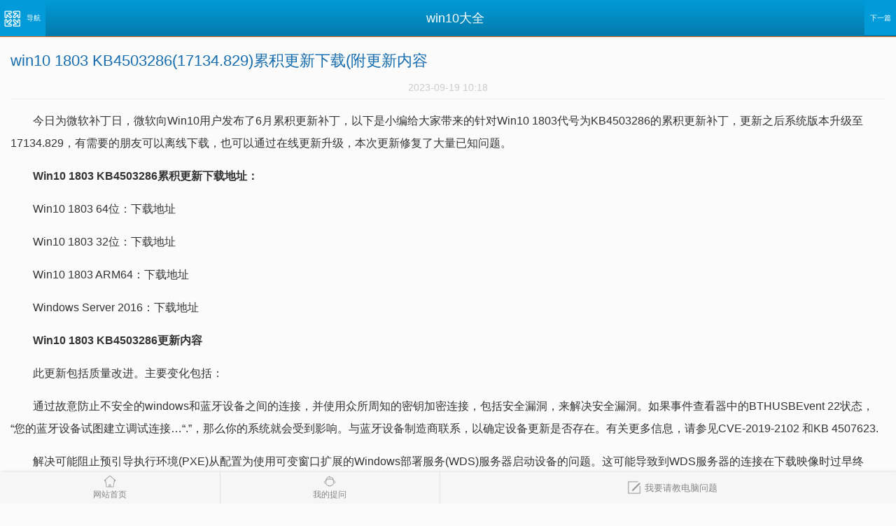

--- FILE ---
content_type: text/html
request_url: https://m.wy34.com/info/112031800
body_size: 11131
content:
<!DOCTYPE html>
<html lang="zh-CN">
<head>
    <meta charset="UTF-8">
    <meta name="viewport" content="width=device-width, initial-scale=1.0, maximum-scale=1.0, minimum-scale=1.0, user-scalable=no" />
    <meta name="applicable-device" content="mobile">
    <title>win10 1803 KB4503286(17134.829)累积更新下载(附更新内容 - 维易网</title>
    <meta name="keywords" content="win10,1803,KB4503286,17134.829" />
    <meta name="description" content="今日为微软补丁日，微软向win10用户发布了6月累积更新补丁，以下是小编给大家带来的针对win10 1803代号为KB4503286的累积更新补丁，更新之后系统版本升级至17134.829，有需要的朋友可以离" />
    <meta property="og:type" content="article"/>
    <meta property="og:title" content="win10 1803 KB4503286(17134.829)累积更新下载(附更新内容"/>
    <meta property="og:description" content="今日为微软补丁日，微软向win10用户发布了6月累积更新补丁，以下是小编给大家带来的针对win10 1803代号为KB4503286的累积更新补丁，更新之后系统版本升级至17134.829，有需要的朋友可以离"/>
    <meta property="og:image" content="https://c.wy34.com/uploads/pic/12.jpg"/>
    <meta property="og:release_date" content="2023-09-19"/>
    <meta property="bytedance:published_time" content="2023-09-19T02:18:42+00:00" />
    <link rel="canonical" href="https://www.wy34.com/info/112031800" />
    <link rel="apple-touch-icon-precomposed" href="https://c.wy34.com/favicon.ico">
    <link rel="stylesheet" href="//c.wy34.com/m/css/wym.css" />
    <script type="application/ld+json">
    {
        "@context":"https://ziyuan.baidu.com/contexts/cambrian.jsonld",
        "@id":"https://m.wy34.com/info/112031800",
        "pubDate":"2023-09-19T10:18:42",
        "upDate":"2023-09-19T10:18:42"
    }
    </script>
    <script>
    (function(){
    var el = document.createElement("script");
    el.src = "https://lf1-cdn-tos.bytegoofy.com/goofy/ttzz/push.js?a9160fde3cc7d450dd8c124cda0c401c7991cc1ed11bf34132b851984d3f927c3871f0d6a9220c04b06cd03d5ba8e733fe66d20303562cd119c1d6f449af6378";
    el.id = "ttzz";
    var s = document.getElementsByTagName("script")[0];
    s.parentNode.insertBefore(el, s);
    })(window)
    </script>
</head>
<body>
<header>
        <a class="header-hyp" href="https://m.wy34.com/system/win10/790380.html">下一篇</a>
        <nav class="nav">
        <span class="nav-btn"><p>导航</p></span>
        <ul>
            <li class="nav-home"><a href="https://m.wy34.com">首页</a></li>
            <li class="nav-shop"><a href="https://m.wy34.com/shop/">找维修店</a></li>
            <li class="nav-aboutus"><a href="https://m.wy34.com/ask/">求助中心</a></li>
            <li class="nav-info"><a href="https://m.wy34.com/info/">电脑知识</a></li>
            <li class="nav-info"><a href="https://m.wy34.com/home/">用户中心</a></li>
        </ul>
    </nav>
    <h2 class="header-title">win10大全</h2>
</header>
<div class="content content-bottomspace knowledge-article">
    <article class="article">
        <header>
            <h1>win10 1803 KB4503286(17134.829)累积更新下载(附更新内容</h1>
        </header>
        <div class="article-text">
                        <p class="article-text-time">2023-09-19 10:18</p>
                        <p><p>今日为微软补丁日，微软向Win10用户发布了6月累积更新补丁，以下是小编给大家带来的针对Win10 1803代号为KB4503286的累积更新补丁，更新之后系统版本升级至17134.829，有需要的朋友可以离线下载，也可以通过在线更新升级，本次更新修复了大量已知问题。</p><p><strong>Win10 1803 KB4503286累积更新下载地址：</strong></p><p>Win10 1803 64位：下载地址</p><p>Win10 1803 32位：下载地址</p><p>Win10 1803 ARM64：下载地址</p><p>Windows Server 2016：下载地址</p><p><strong>Win10 1803 KB4503286更新内容</strong><p>此更新包括质量改进。主要变化包括：</p><p>通过故意防止不安全的windows和蓝牙设备之间的连接，并使用众所周知的密钥加密连接，包括安全漏洞，来解决安全漏洞。如果事件查看器中的BTHUSBEvent 22状态，&ldquo;您的蓝牙设备试图建立调试连接&hellip;&ldquo;.&rdquo;，那么你的系统就会受到影响。与蓝牙设备制造商联系，以确定设备更新是否存在。有关更多信息，请参见CVE-2019-2102 和KB 4507623.</p><p>解决可能阻止预引导执行环境(PXE)从配置为使用可变窗口扩展的Windows部署服务(WDS)服务器启动设备的问题。这可能导致到WDS服务器的连接在下载映像时过早终止。此问题不影响不使用可变窗口扩展的客户端或设备。</p><p>解决可能阻止InternetExplorer 11打开的问题，如果默认搜索提供程序 未设置或格式错误。</p><p>Microsoft脚本引擎、Internet Explorer、Microsoft Edge、Windows App平台和框架、Windows输入和组合、Windows Media、Windows Shell、Windows Server、Windows身份验证、Windows密码、Windows存储和文件系统、Windows虚拟化、Internet信息服务Windows SQL组件和Microsoft JET数据库引擎的安全更新。</p><p>如果您安装了较早的更新，则将只下载此包中包含的新修补程序，并将其安装在您的设备上。</p><p><strong>已知的问题</strong></p><p>某些操作，例如重命名 ，对群集共享卷(CSV)上的文件或文件夹执行的操作可能会失败，错误为&ldquo;Status_bad_imparation_level(0xC00000A5)&rdquo;。当您从没有管理员权限的进程中对CSV所有者节点执行操作时，就会发生这种情况。</p><p>执行下列操作之一：</p><p>从具有管理员权限的进程执行操作。</p><p>从没有CSV所有权的节点执行操作。</p></p></p>
        </div>
    </article>
    <script type="text/javascript" src="//lm1.wy34.com/site/p_kjm/production/h/t_lts.js"></script>
        <section class="area-2">
        <header>
            <h2>相关文章阅读</h2>
        </header>
        <div class="list-5">
            <ul>
                                <li><a href="https://m.wy34.com/system/win10/790380.html">关于解决win10电脑处理资源管理器总是自动刷新的</a></li>
                                <li><a href="https://m.wy34.com/system/win10/735633.html">如何区分win10专业版、家庭版、企业版和教育版</a></li>
                                <li><a href="https://m.wy34.com/system/win10/878748.html">教你一次性关闭所有win10磁贴通知，再也不用挨个点</a></li>
                                <li><a href="https://m.wy34.com/system/win10/710520.html">win10开始菜单切换成win7风格的三种方法</a></li>
                                <li><a href="https://m.wy34.com/system/win10/786200.html">微软推送win10 20H1 19033快速/慢速预览版更新（附更</a></li>
                                <li><a href="https://m.wy34.com/system/win10/762688.html">win10一周年更新14332预览版SDK推出：win10正式版1</a></li>
                            </ul>
        </div>
    </section>
            <section class="area-2">
        <header>
            <h2>热点文章阅读</h2>
        </header>
        <div class="list-5">
            <ul>
                                <li><a href="https://m.wy34.com/info/151944052">win10修复U盘打不开&amp;quot;文件或目录损坏无法读取</a></li>
                                <li><a href="https://m.wy34.com/info/111972580">win10DNS缓存如何清理?win10清理DNS缓存的方法</a></li>
                                <li><a href="https://m.wy34.com/info/112067653">win10如何正常卸载Java软件?java卸载不干净的解决方</a></li>
                                <li><a href="https://m.wy34.com/info/102279697">win10 1703版本企业版,教育版即将停止支持</a></li>
                                <li><a href="https://m.wy34.com/info/121957148">win10怎么安装SSH?win10安装SSH客户端方法</a></li>
                                <li><a href="https://m.wy34.com/info/112076652">电脑自动重装系统的详细步骤介绍</a></li>
                            </ul>
        </div>
    </section>
            <section class="area-2">
        <header>
            <h2>网友相关问题</h2>
        </header>
        <div class="list-5">
            <ul>
                                <li><a href="https://m.wy34.com/ask/q57996.html">qq可以在win10上用可以吗</a></li>
                                <li><a href="https://m.wy34.com/ask/q2406069.html">win10在用tgp玩穿越火线时按ctrl+W电脑就静音再按一遍就好了，怎么肥四啊</a></li>
                                <li><a href="https://m.wy34.com/ask/q2235839.html">win10怎么关闭杀毒软件的开机弹框</a></li>
                                <li><a href="https://m.wy34.com/ask/q1177109.html">win10创意者更新出现错误，错误代码如图</a></li>
                                <li><a href="https://m.wy34.com/ask/q2327020.html">使命召唤win10可以玩么</a></li>
                                <li><a href="https://m.wy34.com/ask/q2028753.html">Win10系统迅雷崩溃怎么办</a></li>
                            </ul>
        </div>
    </section>
        <div style="margin:40px 0 30px; width:100%; text-align: center;">
        <a href="https://m.wy34.com/ask/im.php"><button style="color:#fff; width:200px; height:40px; font-size:16px; background-color: rgb(255, 153, 0); border:0; border-radius:20px;">我要提问</button></a>
    </div>
</div>
<div class="foot-xf-zt">
    <div class="foot-xf fix show">
        <div class="left-zt left">
            <a href="https://m.wy34.com" class="sy">网站首页</a>
            <a href="https://m.wy34.com/home/" class="uc">我的提问</a>
        </div>
        <a class="left ask" href="https://m.wy34.com/ask/im.php"><i class="icon"></i>我要请教电脑问题</a>
    </div>
</div>
<div class="path"><em>当前位置：</em><a href="https://m.wy34.com">维易网</a> > <a href="https://m.wy34.com/system/">操作系统</a> > <a href="https://m.wy34.com/system/win10/">win10</a> > 正文</div>
<footer>
    <div class="footer-nav">
        <nav><a href="https://www.wy34.com">电脑版</a> <a class="current" href="https://m.wy34.com">触屏版</a> <a href="https://m.wy34.com/public/aboutus.html">关于我们</a></nav>
        <p>维易网 - 中国最专业的找电脑维修首选网站</p>
    </div>
</footer>
<script src="//c.wy34.com/m/js/zepto.js"></script>
<script src="//c.wy34.com/m/js/extend/touch.js"></script>
<script src="//c.wy34.com/m/js/fastclick.js"></script>
<script src="//c.wy34.com/m/js/touch.js"></script>
<script>
(function(){
var src = "https://jspassport.ssl.qhimg.com/11.0.1.js?d182b3f28525f2db83acfaaf6e696dba";
document.write('<script src="' + src + '" id="sozz"><\/script>');
})();
</script>
</body>
</html>

--- FILE ---
content_type: application/javascript
request_url: https://c.wy34.com/m/js/extend/touch.js
body_size: 5887
content:
//     Zepto.js
//     (c) 2010-2013 Thomas Fuchs
//     Zepto.js may be freely distributed under the MIT license.

;(function($){
  var touch = {},
    touchTimeout, tapTimeout, swipeTimeout, longTapTimeout,
    longTapDelay = 750,
    gesture

  function swipeDirection(x1, x2, y1, y2) {
    return Math.abs(x1 - x2) >=
      Math.abs(y1 - y2) ? (x1 - x2 > 0 ? 'Left' : 'Right') : (y1 - y2 > 0 ? 'Up' : 'Down')
  }

  function longTap() {
    longTapTimeout = null
    if (touch.last) {
      touch.el.trigger('longTap')
      touch = {}
    }
  }

  function cancelLongTap() {
    if (longTapTimeout) clearTimeout(longTapTimeout)
    longTapTimeout = null
  }

  function cancelAll() {
    if (touchTimeout) clearTimeout(touchTimeout)
    if (tapTimeout) clearTimeout(tapTimeout)
    if (swipeTimeout) clearTimeout(swipeTimeout)
    if (longTapTimeout) clearTimeout(longTapTimeout)
    touchTimeout = tapTimeout = swipeTimeout = longTapTimeout = null
    touch = {}
  }

  function isPrimaryTouch(event){
    return (event.pointerType == 'touch' ||
      event.pointerType == event.MSPOINTER_TYPE_TOUCH)
      && event.isPrimary
  }

  function isPointerEventType(e, type){
    return (e.type == 'pointer'+type ||
      e.type.toLowerCase() == 'mspointer'+type)
  }

  $(document).ready(function(){
    var now, delta, deltaX = 0, deltaY = 0, firstTouch, _isPointerType

    if ('MSGesture' in window) {
      gesture = new MSGesture()
      gesture.target = document.body
    }

    $(document)
      .bind('MSGestureEnd', function(e){
        var swipeDirectionFromVelocity =
          e.velocityX > 1 ? 'Right' : e.velocityX < -1 ? 'Left' : e.velocityY > 1 ? 'Down' : e.velocityY < -1 ? 'Up' : null;
        if (swipeDirectionFromVelocity) {
          touch.el.trigger('swipe')
          touch.el.trigger('swipe'+ swipeDirectionFromVelocity)
        }
      })
      .on('touchstart MSPointerDown pointerdown', function(e){
        if((_isPointerType = isPointerEventType(e, 'down')) &&
          !isPrimaryTouch(e)) return
        firstTouch = _isPointerType ? e : e.touches[0]
        if (e.touches && e.touches.length === 1 && touch.x2) {
          // Clear out touch movement data if we have it sticking around
          // This can occur if touchcancel doesn't fire due to preventDefault, etc.
          touch.x2 = undefined
          touch.y2 = undefined
        }
        now = Date.now()
        delta = now - (touch.last || now)
        touch.el = $('tagName' in firstTouch.target ?
          firstTouch.target : firstTouch.target.parentNode)
        touchTimeout && clearTimeout(touchTimeout)
        touch.x1 = firstTouch.pageX
        touch.y1 = firstTouch.pageY
        if (delta > 0 && delta <= 250) touch.isDoubleTap = true
        touch.last = now
        longTapTimeout = setTimeout(longTap, longTapDelay)
        // adds the current touch contact for IE gesture recognition
        if (gesture && _isPointerType) gesture.addPointer(e.pointerId);
      })
      .on('touchmove MSPointerMove pointermove', function(e){
        if((_isPointerType = isPointerEventType(e, 'move')) &&
          !isPrimaryTouch(e)) return
        firstTouch = _isPointerType ? e : e.touches[0]
        cancelLongTap()
        touch.x2 = firstTouch.pageX
        touch.y2 = firstTouch.pageY

        deltaX += Math.abs(touch.x1 - touch.x2)
        deltaY += Math.abs(touch.y1 - touch.y2)
      })
      .on('touchend MSPointerUp pointerup', function(e){
        if((_isPointerType = isPointerEventType(e, 'up')) &&
          !isPrimaryTouch(e)) return
        cancelLongTap()

        // swipe
        if ((touch.x2 && Math.abs(touch.x1 - touch.x2) > 30) ||
            (touch.y2 && Math.abs(touch.y1 - touch.y2) > 30))

          swipeTimeout = setTimeout(function() {
            touch.el.trigger('swipe')
            touch.el.trigger('swipe' + (swipeDirection(touch.x1, touch.x2, touch.y1, touch.y2)))
            touch = {}
          }, 0)

        // normal tap
        else if ('last' in touch)
          // don't fire tap when delta position changed by more than 30 pixels,
          // for instance when moving to a point and back to origin
          if (deltaX < 30 && deltaY < 30) {
            // delay by one tick so we can cancel the 'tap' event if 'scroll' fires
            // ('tap' fires before 'scroll')
            tapTimeout = setTimeout(function() {

              // trigger universal 'tap' with the option to cancelTouch()
              // (cancelTouch cancels processing of single vs double taps for faster 'tap' response)
              var event = $.Event('tap')
              event.cancelTouch = cancelAll
              touch.el.trigger(event)

              // trigger double tap immediately
              if (touch.isDoubleTap) {
                if (touch.el) touch.el.trigger('doubleTap')
                touch = {}
              }

              // trigger single tap after 250ms of inactivity
              else {
                touchTimeout = setTimeout(function(){
                  touchTimeout = null
                  if (touch.el) touch.el.trigger('singleTap')
                  touch = {}
                }, 250)
              }
            }, 0)
          } else {
            touch = {}
          }
          deltaX = deltaY = 0

      })
      // when the browser window loses focus,
      // for example when a modal dialog is shown,
      // cancel all ongoing events
      .on('touchcancel MSPointerCancel pointercancel', cancelAll)

    // scrolling the window indicates intention of the user
    // to scroll, not tap or swipe, so cancel all ongoing events
    $(window).on('scroll', cancelAll)
  })

  ;['swipe', 'swipeLeft', 'swipeRight', 'swipeUp', 'swipeDown',
    'doubleTap', 'tap', 'singleTap', 'longTap'].forEach(function(eventName){
    $.fn[eventName] = function(callback){ return this.on(eventName, callback) }
  })
})(Zepto)



--- FILE ---
content_type: application/javascript
request_url: https://c.wy34.com/m/js/touch.js
body_size: 10502
content:
(function($){
    
    $.fn.ericSelect = function(options){
        
        var defaults = {
            showClass: "ericSelectShow"    //展开option时添加的Class属性值
        };
        
        var opts = $.extend({},defaults,options);   
        
        return this.each(function(){
            
            var $select = $(this);
            var $selected = $select.children("p");
            var $optionList = $select.children("ul");
            var $option = $select.find("li");
            var $selectInput = $select.children("input");
            
            $selected.click(function(){
                if(!$select.is("."+opts.showClass)){
                    $select.addClass(opts.showClass);
                    $optionList.show();
                }else{
                    $select.removeClass(opts.showClass);
                    $optionList.hide();
                }
            });
            
            $option.click(function(){
                var $this = $(this);
                var thisValue = $this.text();
                $selected.text(thisValue);
                $selectInput.val(thisValue);
                $select.removeClass(opts.showClass);
                $optionList.hide();
            });
            
        });
        
    }
    
    $.fn.ericFold = function(options) {
    
        var defaults = {
            foldItem: ".ericFold-item",          //触摸时折叠的元素
            foldTitle: ".ericFold-title",        //标题
            openClass: "ericFold-item-open",     //触摸时切换的class值
            siblingsClose: false                 //是否在触摸时关闭其他折叠卡
        };
        
        var opts = $.extend({},defaults,options);
        var $this = $(this);
        var $title = $(opts.foldTitle);
            
        $title.click(function(){
            var $thisItem = $(this).parents(opts.foldItem);
            if($thisItem.is("."+opts.openClass)){
                $thisItem.removeClass(opts.openClass);
            }else if(opts.siblingsClose){
                $thisItem.addClass(opts.openClass).siblings().removeClass(opts.openClass);  
            }else{
                $thisItem.addClass(opts.openClass);
            }
            
            //判断是否至于tabs插件中
            if($this.is(".ui-tabs-panel")){
                $(".tabs").tabs("refresh");
            }            
        });     
           
        return this;
                
    }

})(Zepto);

$(function(){

    //FastClick使用
    FastClick.attach(document.body);
    
    //.select
    $(".select").ericSelect({showClass:"select-show"});
    
    //.ericFold
    $('.fold').ericFold({foldItem:".fold-item",foldTitle:".fold-title",openClass:"fold-item-open"});
    $('.fold-2').ericFold({foldItem:".fold-item-2",foldTitle:".fold-title-2",openClass:"fold-item-2-open"});

    //吊顶导航显隐
    var $nav = $(".nav");
    var $navBtn = $(".nav-btn");
    var $navList = $(".nav ul");
    var opened = 0;
    var navMaskHTML = '<div class="nav-mask"></div>';
    var $body = $("body")
    var $navMask;
    $navBtn.click(function(e){
        if(!opened){
            var navMaskHeight = $body.height()-55;
            $navList.show();
            $body.append(navMaskHTML);
            $navMask = $(".nav-mask");
            $navMask.height(navMaskHeight);
            opened = 1;
        }else{
            $navList.hide();
            $navMask.remove();
            opened = 0;
        }
    });
    $nav.click(function(e){e.stopPropagation();});
    $body.click(function(){
        if(opened){
            $navList.hide();
            $navMask.remove();
            opened = 0;
        }
    });
        
    //返回顶部
    var $toTop = $(".to-top");
    $toTop.click(function(){
        window.scrollTo(0,0);
    });  
    
    /*.sort-nav*/    
    /*iScroll初始化*/
    if($(".sort").length>0){
        var sortSecondIScroll,sortThirdIScroll;
        function newIScroll(){
            sortSecondIScroll = new iScroll("sort-second",{hScrollbar:false, vScrollbar:false});
            sortThirdIScroll = new iScroll("sort-third",{hScrollbar:false, vScrollbar:false});
        }
        window.addEventListener("DOMContentLoaded",newIScroll,false);
        
        var $sort = $(".sort");
        var $sortNav = $(".sort-nav");
        var $sortNavItem = $(".sort-nav>li");
        var $sortContent = $(".sort-content");
        var $sortSecond = $(".sort-second");
        var $sortSecondList = $(".sort-second ul");
        var $sortSecondItem = $(".sort-second ul>li");
        var $sortThird = $(".sort-third");
        var $sortThirdItem = $(".sort-third>ul>li");
        var sortContentShowed = 0;

        $sortNavItem.click(function(){
            var $this = $(this);
            var navItemIndex = $this.index();
            var $thisList = $sortSecondList.eq(navItemIndex);
    
            //滚动页面至指定位置
            window.scrollTo(0,55);
    
            var sortMaskHTML = '<div class="sort-mask"></div>';
    
            if($this.is(".current")){  //收起导航
    
                $this.removeClass("current");
                $thisList.hide();
                $sortContent.height(0);
                $sortSecond.width("100%");
    
                //Mask隐藏
                $sortMask.remove();
    
                sortContentShowed = 0;
    
            }else if($sortNav.find(".current").length>0){  //切换导航
    
                $this.addClass("current").siblings().removeClass("current");
                $thisList.show().siblings().hide();
                var sortContentHeight;
                if($(window).height()>=480 && $thisList.height()>=320){
                    sortContentHeight = 320;
                }
                if($(window).height()>=480 && $thisList.height()<320){
                    sortContentHeight = $thisList.height();
                }
                if($(window).height()<480 && $thisList.height()>=200){
                    sortContentHeight = 200;
                }
                if($(window).height()<480 && $thisList.height()<200){
                    sortContentHeight = $thisList.height();
                }
                
                $sortContent.height(sortContentHeight);
                $sortSecond.height(sortContentHeight);
                $sortThird.height(sortContentHeight);
    
                if($thisList.find(".hasSub.current").length > 0){
                    $sortSecond.width(150);
                }else{
                    $sortSecond.width("100%");
                }
    
                sortSecondIScroll.refresh();
                sortThirdIScroll.refresh();
    
            }else{  //展开导航
                
                $this.addClass("current");
                $thisList.show();
                var sortContentHeight;
                if($(window).height()>=480 && $thisList.height()>=320){
                    sortContentHeight = 320;
                }
                if($(window).height()>=480 && $thisList.height()<320){
                    sortContentHeight = $thisList.height();
                }
                if($(window).height()<480 && $thisList.height()>=200){
                    sortContentHeight = 200;
                }
                if($(window).height()<480 && $thisList.height()<200){
                    sortContentHeight = $thisList.height();
                }
    
                $sortContent.height(sortContentHeight);
                $sortSecond.height(sortContentHeight);
                $sortThird.height(sortContentHeight);
                sortContentShowed = 1;
    
                //Mask显示
                var sortMaskHeight = $("body").height()-100;
                $("body").append(sortMaskHTML);
                $sortMask = $(".sort-mask");
                $sortMask.height(sortMaskHeight);
    
                if($thisList.find(".hasSub.current").length > 0){
                    $sortSecond.width(150);
                }else{
                    $sortSecond.width("100%");
                }
    
                sortSecondIScroll.refresh();
                sortThirdIScroll.refresh();
    
            }
        });
        $sortSecondItem.click(function(){
            var $this = $(this);
            $this.addClass("current").siblings().removeClass("current");
            if($this.is(".hasSub")){
    
                var navItemIndex = $this.parent().index();
                var hasSubIndex = $this.parent().find(".hasSub").index($this);
                $sortSecond.width(150);
                $sortThirdItem.eq(navItemIndex).children("ul").eq(hasSubIndex).show().siblings().hide();
                sortThirdIScroll.refresh();
            }else{
                $sortSecond.width("100%");
            }
        });
        $sort.click(function(e){e.stopPropagation();});
        $("body").click(function(){
            if(sortContentShowed){
                $sortNavItem.removeClass("current");
                $sortContent.height(0);
                $sortSecond.width("100%");
    
                //Mask隐藏
                $sortMask.remove();
    
                sortContentShowed = 0;
            }
        });
    }
    
    //.downward-slider 点击查看全部
    $(".downward-slider-btn").click(function(){
        var $this = $(this);
        $this.hide();
        $this.parents(".downward-slider").find(".downward-slider-inner").css("height","auto");
    })
    
});

//tj
!function(p){"use strict";!function(t){var s=window,e=document,i=p,c="".concat("https:"===e.location.protocol?"https://":"http://","sdk.51.la/js-sdk-pro.min.js"),n=e.createElement("script"),r=e.getElementsByTagName("script")[0];n.type="text/javascript",n.setAttribute("charset","UTF-8"),n.async=!0,n.src=c,n.id="LA_COLLECT",i.d=n;var o=function(){s.LA.ids.push(i)};s.LA?s.LA.ids&&o():(s.LA=p,s.LA.ids=[],o()),r.parentNode.insertBefore(n,r)}()}({id:"JH9c5jWT6SjphvsD",ck:"JH9c5jWT6SjphvsD"});

var _hmt = _hmt || [];
(function() {
  var hm = document.createElement("script");
  hm.src = "https://hm.baidu.com/hm.js?d0490c93de7a65cdd23345cf643d2106";
  var s = document.getElementsByTagName("script")[0]; 
  s.parentNode.insertBefore(hm, s);
})();